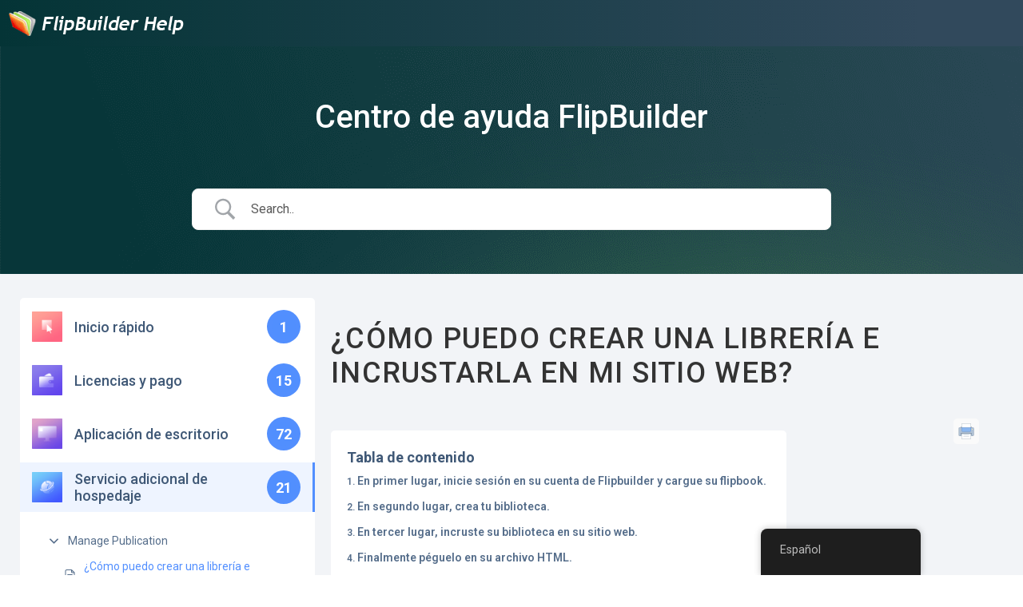

--- FILE ---
content_type: text/css
request_url: https://help.flipbuilder.com/wp-content/plugins/betterdocs-pro/assets/public/css/glossaries.css?ver=3.4.2
body_size: -21
content:
.glossary-tooltip-container{cursor:pointer;position:relative;text-decoration:underline!important}.glossary-tooltip-overlay{background-color:#fff;border-radius:4px;bottom:100%;box-shadow:0 2px 4px rgba(0,0,0,.1);font-weight:400;left:50%;line-height:1.6rem;margin-bottom:-10px;opacity:0;padding:10px;position:absolute;transform:translateX(-50%);transition:.2s;visibility:hidden;width:300px;z-index:9999}.glossary-tooltip-container.active .glossary-tooltip-overlay{margin-bottom:5px;opacity:1;visibility:visible}.glossary-tooltip-overlay div{max-height:400px;overflow:auto}span.glossary-tooltip-container p:hover{cursor:auto}.glossary-tooltip-overlay:before{border:6px solid transparent;border-top-color:#fff;bottom:-11px;content:"";left:50%;position:absolute;transform:translateX(-50%)}.tooltip-title{font-size:16px;font-weight:700;margin-bottom:5px}.tooltip-content p{margin-bottom:10px}.tooltip-learn-more{color:#007bff;text-decoration:none}.tooltip-learn-more:hover{text-decoration:underline}


--- FILE ---
content_type: text/css
request_url: https://help.flipbuilder.com/wp-content/uploads/elementor/css/post-23735.css?ver=1720580384
body_size: -213
content:
.elementor-23735 .elementor-element.elementor-element-6b9cfc1 > .elementor-widget-container{padding:0px 0px 0px 0px;}.elementor-23735 .elementor-element.elementor-element-d23bbd1 > .elementor-widget-container{padding:40px 0px 0px 0px;}.elementor-23735 .elementor-element.elementor-element-60d1e1b > .elementor-widget-container{padding:10px 0px 0px 0px;}.elementor-23735 .elementor-element.elementor-element-2b0e6c7 > .elementor-widget-container{padding:40px 0px 0px 0px;}.elementor-23735 .elementor-element.elementor-element-c059961 > .elementor-widget-container{padding:10px 0px 0px 0px;}.elementor-23735 .elementor-element.elementor-element-a3b4849 > .elementor-widget-container{padding:10px 0px 0px 0px;}.elementor-23735 .elementor-element.elementor-element-091c880 > .elementor-widget-container{padding:10px 0px 0px 0px;}.elementor-23735 .elementor-element.elementor-element-301fa00 > .elementor-widget-container{padding:40px 0px 0px 0px;}.elementor-23735 .elementor-element.elementor-element-8a04759 > .elementor-widget-container{padding:10px 0px 0px 0px;}.elementor-23735 .elementor-element.elementor-element-d17631c > .elementor-widget-container{padding:10px 0px 0px 0px;}.elementor-23735 .elementor-element.elementor-element-5231075 > .elementor-widget-container{padding:40px 0px 0px 0px;}.elementor-23735 .elementor-element.elementor-element-a154438 > .elementor-widget-container{padding:0px 0px 0px 0px;}.elementor-23735 .elementor-element.elementor-element-466f256 > .elementor-widget-container{padding:10px 0px 0px 0px;}

--- FILE ---
content_type: text/css
request_url: https://help.flipbuilder.com/wp-content/uploads/elementor/css/post-24539.css?ver=1720577566
body_size: -29
content:
.elementor-24539 .elementor-element.elementor-element-29f721e:not(.elementor-motion-effects-element-type-background), .elementor-24539 .elementor-element.elementor-element-29f721e > .elementor-motion-effects-container > .elementor-motion-effects-layer{background-color:transparent;background-image:linear-gradient(90deg, #043436 0%, #31495C 90%);}.elementor-24539 .elementor-element.elementor-element-29f721e{transition:background 0.3s, border 0.3s, border-radius 0.3s, box-shadow 0.3s;}.elementor-24539 .elementor-element.elementor-element-29f721e > .elementor-background-overlay{transition:background 0.3s, border-radius 0.3s, opacity 0.3s;}.elementor-24539 .elementor-element.elementor-element-22c6826 > .elementor-element-populated{margin:0px 0px 0px 0px;--e-column-margin-right:0px;--e-column-margin-left:0px;}.elementor-24539 .elementor-element.elementor-element-5fbb5e6{text-align:left;}.elementor-24539 .elementor-element.elementor-element-5fbb5e6 > .elementor-widget-container{margin:0px 0px 0px 0px;}@media(max-width:1024px) and (min-width:768px){.elementor-24539 .elementor-element.elementor-element-22c6826{width:19%;}}@media(max-width:1024px){.elementor-24539 .elementor-element.elementor-element-5fbb5e6 > .elementor-widget-container{margin:0px -70px 0px 0px;}}@media(max-width:767px){.elementor-24539 .elementor-element.elementor-element-5fbb5e6 > .elementor-widget-container{margin:0px 0px 0px 0px;}}